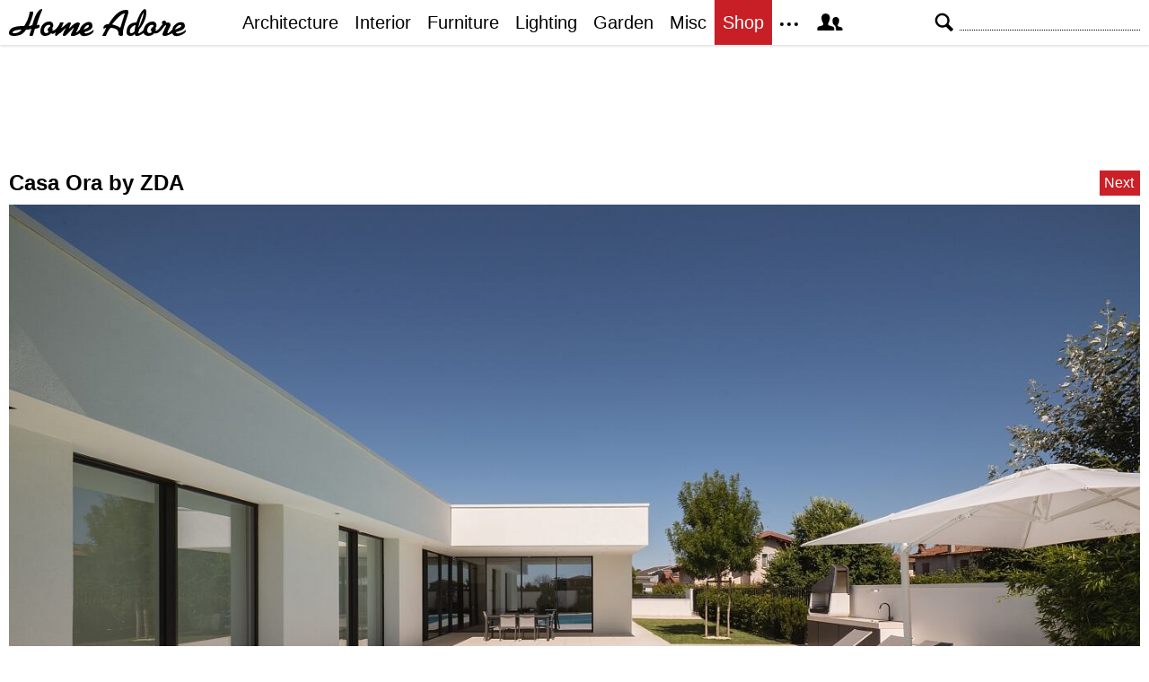

--- FILE ---
content_type: text/html; charset=UTF-8
request_url: https://homeadore.com/2020/07/14/casa-ora-by-zda/005-casa-ora-zda/
body_size: 10751
content:
<!DOCTYPE html>
<html lang="en">
    <head>
    	<meta charset="UTF-8">
	<meta name="viewport" content="width=device-width, height=device-height, initial-scale=1.0, minimum-scale=1.0">
	<meta http-equiv="Content-Type" content="text/html; charset=UTF-8" />
    	<title>005-casa-ora-zda | HomeAdore</title>

	<link rel="preconnect" href="https://s.homeadore.com">
        <link rel="preconnect" href="https://i.homeadore.com">

	<link rel="stylesheet" href="https://s.homeadore.com/css/style-20251015.min.css" as="style">

            	    	    	
        <script defer src="https://s.homeadore.com/js/jquery-3.6.1.min.js" type="text/javascript"></script>
	<script defer src="https://s.homeadore.com/js/4-8-2024.min.js?5" type="text/javascript"></script>

                        
    	<link rel="alternate" type="application/rss+xml" title="RSS 2.0" href="http://feeds.feedburner.com/homeadore">
        <link rel="shortcut icon" href="https://s.homeadore.com/i/favicon.svg" type="image/svg+xml">

    	<meta property="og:image" content="https://homeadore.com/wp-content/uploads/2020/07/005-casa-ora-zda.jpg"/>
    	
		
	<meta name="robots" content="max-image-preview:large" />
	<meta name="author" content="Mat Watts"/>
	<link rel="canonical" href="https://homeadore.com/2020/07/14/casa-ora-by-zda/005-casa-ora-zda/" />
	<meta name="generator" content="All in One SEO (AIOSEO) 4.9.2" />
		<meta property="og:locale" content="en_US" />
		<meta property="og:site_name" content="HomeAdore" />
		<meta property="og:type" content="article" />
		<meta property="og:title" content="005-casa-ora-zda | HomeAdore" />
		<meta property="og:url" content="https://homeadore.com/2020/07/14/casa-ora-by-zda/005-casa-ora-zda/" />
		<meta property="og:image" content="https://pbs.twimg.com/profile_images/574694780942180353/a9-g9eWP_400x400.png" />
		<meta property="og:image:secure_url" content="https://pbs.twimg.com/profile_images/574694780942180353/a9-g9eWP_400x400.png" />
		<meta property="article:published_time" content="2020-07-13T19:04:40+00:00" />
		<meta property="article:modified_time" content="2020-07-13T19:07:42+00:00" />
		<meta property="article:publisher" content="https://facebook.com/homeadore" />
		<meta name="twitter:card" content="summary" />
		<meta name="twitter:site" content="@homeadore" />
		<meta name="twitter:title" content="005-casa-ora-zda | HomeAdore" />
		<meta name="twitter:creator" content="@homeadore" />
		<meta name="twitter:image" content="https://pbs.twimg.com/profile_images/574694780942180353/a9-g9eWP_400x400.png" />
		<script type="application/ld+json" class="aioseo-schema">
			{"@context":"https:\/\/schema.org","@graph":[{"@type":"BreadcrumbList","@id":"https:\/\/homeadore.com\/2020\/07\/14\/casa-ora-by-zda\/005-casa-ora-zda\/#breadcrumblist","itemListElement":[{"@type":"ListItem","@id":"https:\/\/homeadore.com#listItem","position":1,"name":"Home","item":"https:\/\/homeadore.com","nextItem":{"@type":"ListItem","@id":"https:\/\/homeadore.com\/2020\/07\/14\/casa-ora-by-zda\/005-casa-ora-zda\/#listItem","name":"005-casa-ora-zda"}},{"@type":"ListItem","@id":"https:\/\/homeadore.com\/2020\/07\/14\/casa-ora-by-zda\/005-casa-ora-zda\/#listItem","position":2,"name":"005-casa-ora-zda","previousItem":{"@type":"ListItem","@id":"https:\/\/homeadore.com#listItem","name":"Home"}}]},{"@type":"ItemPage","@id":"https:\/\/homeadore.com\/2020\/07\/14\/casa-ora-by-zda\/005-casa-ora-zda\/#itempage","url":"https:\/\/homeadore.com\/2020\/07\/14\/casa-ora-by-zda\/005-casa-ora-zda\/","name":"005-casa-ora-zda | HomeAdore","inLanguage":"en-US","isPartOf":{"@id":"https:\/\/homeadore.com\/#website"},"breadcrumb":{"@id":"https:\/\/homeadore.com\/2020\/07\/14\/casa-ora-by-zda\/005-casa-ora-zda\/#breadcrumblist"},"author":{"@id":"https:\/\/homeadore.com\/author\/admin\/#author"},"creator":{"@id":"https:\/\/homeadore.com\/author\/admin\/#author"},"datePublished":"2020-07-13T19:04:40+00:00","dateModified":"2020-07-13T19:07:42+00:00"},{"@type":"Organization","@id":"https:\/\/homeadore.com\/#organization","name":"HomeAdore.com","description":"Architecture, Home Design, Decorating and Remodeling Ideas","url":"https:\/\/homeadore.com\/","logo":{"@type":"ImageObject","url":"https:\/\/homeadore.com\/wp-content\/uploads\/2020\/07\/005-casa-ora-zda.jpg","@id":"https:\/\/homeadore.com\/2020\/07\/14\/casa-ora-by-zda\/005-casa-ora-zda\/#organizationLogo"},"image":{"@id":"https:\/\/homeadore.com\/2020\/07\/14\/casa-ora-by-zda\/005-casa-ora-zda\/#organizationLogo"},"sameAs":["https:\/\/twitter.com\/homeadore","https:\/\/instagram.com\/homeadore","https:\/\/pinterest.com\/homeadore"]},{"@type":"Person","@id":"https:\/\/homeadore.com\/author\/admin\/#author","url":"https:\/\/homeadore.com\/author\/admin\/","name":"Mat Watts","image":{"@type":"ImageObject","@id":"https:\/\/homeadore.com\/2020\/07\/14\/casa-ora-by-zda\/005-casa-ora-zda\/#authorImage","url":"https:\/\/secure.gravatar.com\/avatar\/e1507b2e6f3fcf36ce56753db8b51447e45d4a4adbf93ba8a54c41aad9364986?s=96&d=mm&r=g","width":96,"height":96,"caption":"Mat Watts"}},{"@type":"WebSite","@id":"https:\/\/homeadore.com\/#website","url":"https:\/\/homeadore.com\/","name":"HomeAdore","description":"Architecture, Home Design, Decorating and Remodeling Ideas","inLanguage":"en-US","publisher":{"@id":"https:\/\/homeadore.com\/#organization"}}]}
		</script>
		

<link rel="alternate" title="oEmbed (JSON)" type="application/json+oembed" href="https://homeadore.com/wp-json/oembed/1.0/embed?url=https%3A%2F%2Fhomeadore.com%2F2020%2F07%2F14%2Fcasa-ora-by-zda%2F005-casa-ora-zda%2F" />
<link rel="alternate" title="oEmbed (XML)" type="text/xml+oembed" href="https://homeadore.com/wp-json/oembed/1.0/embed?url=https%3A%2F%2Fhomeadore.com%2F2020%2F07%2F14%2Fcasa-ora-by-zda%2F005-casa-ora-zda%2F&#038;format=xml" />
<style id='wp-img-auto-sizes-contain-inline-css' type='text/css'>
img:is([sizes=auto i],[sizes^="auto," i]){contain-intrinsic-size:3000px 1500px}
/*# sourceURL=wp-img-auto-sizes-contain-inline-css */
</style>
<style id='wp-emoji-styles-inline-css' type='text/css'>

	img.wp-smiley, img.emoji {
		display: inline !important;
		border: none !important;
		box-shadow: none !important;
		height: 1em !important;
		width: 1em !important;
		margin: 0 0.07em !important;
		vertical-align: -0.1em !important;
		background: none !important;
		padding: 0 !important;
	}
/*# sourceURL=wp-emoji-styles-inline-css */
</style>
<link rel="https://api.w.org/" href="https://homeadore.com/wp-json/" /><link rel="alternate" title="JSON" type="application/json" href="https://homeadore.com/wp-json/wp/v2/media/204678" /><link rel='shortlink' href='https://homeadore.com/?p=204678' />
<script type="text/javascript">var ajax_url = "https://homeadore.com/wp-admin/admin-ajax.php";</script>
<script async crossorigin="anonymous" src="https://pagead2.googlesyndication.com/pagead/js/adsbygoogle.js?client=ca-pub-1022153874214545"></script>
<script async src="https://s.homeadore.com/js/lazyhtml.min.js"></script>

<script type="text/javascript">

  window.onload = () => {
    const handlePushNotifications = () => {
      if (document.cookie.includes('FCCDCF=')) {
        initializePushNotifications().then(() => {
          const subscribeButton = document.getElementById("subscribe-button");
          if (subscribeButton && typeof sb !== 'undefined') {
            subscribeButton.addEventListener("click", handleSubscriptionAction);
          }
        });
      } else {
        setTimeout(handlePushNotifications, 1000);
      }
    };

    setTimeout(handlePushNotifications, 1000);
  };

</script>

    </head>

    <body>
    <svg style="display: none;">
	<defs>
		<path id="shape-logo" d="M31 18c1,0 2,-1 3,0 0,1 0,2 0,2 0,1 -3,2 -5,2 -1,2 -2,8 -3,8 -5,0 -3,0 -1,-8 -2,1 -4,1 -6,1 -3,5 -7,7 -14,7 -3,0 -5,-1 -5,-3 0,-8 12,-8 17, -8 3,-5 5,-9 6,-15 0,0 0,-1 0,-1 4,0 4,-1 4,2 -1,4 -3,10 -5,14 1,0 4,-1 4,-1 1,-4 5,-18 11,-18 1,0 -4,9 -6,18zm16 9c-2,2 -4,3 -7,3 -3,0 -5, -2 -5,-5 0,-6 4,-11 10,-11 4,0 5,4 4,6 0,0 0,0 -1,1 1,1 1,2 0,3 1,0 1,0 1,0 3,0 7,-6 8,-9l4 0c-1,2 -2,5 -3,6l0 0c2,0 7,-6 9,-6 1,0 2,0 2,1 0, 1 -2,4 -2,6 2,-2 6,-7 10,-7 1,0 2,1 2,1 0,2 -4,9 -4,10 0,1 4,-3 4,-3 1,-7 14,-13 14,-4 0,5 -8,6 -9,7 0,3 8,0 10,-3 3,5 -14,11 -15,4 0,0 -3,2 -4, 2 -1,1 -3,1 -4,1 -1,0 -2,0 -2,-1 0,-2 4,-8 3,-8 0,0 -6,6 -7,7 -1,1 -2,2 -3,2 -1,0 -2,0 -2,-1 0,-2 4,-9 4,-8 -1,0 -6,5 -7,6 -1,0 -4,3 -4,3 -3,0 -1, -3 -1,-4l0 0c0,0 -3,3 -5,1zm61 -6c-1,0 -2,1 -2,1 -2,0 0,-4 1,-4 1,-1 2,-1 4,-1 3,-5 10,-16 19,-16 2,0 3,0 3,3 -1,5 -6,17 -6,22 0,1 0,1 0,2 0,1 0, 2 -2,2 -4,0 -3,-3 -3,-3 0,-5 -6,-6 -9,-6 -3,4 -4,6 -5,9l-4 0c0,0 0,0 0,0 0,-1 4,-7 4,-9zm55 0c1,1 1,2 0,3 2,2 7,-6 8,-7 -1,-1 -1,-4 2,-4 1,0 2,1 2, 1 0,2 1,1 2,1 2,0 3,1 3,3 0,2 -5,9 -3,9 1,0 4,-3 5,-4 1,-8 14,-12 14,-4 0,5 -9,6 -10,7 0,3 9,0 11,-3 2,5 -14,11 -15,4 -2,1 -6,3 -8,3 -2,0 -3,0 -3, -2 0,-1 4,-9 4,-9 0,-1 0,-1 0,-1 -1,0 -1,1 -2,1 -1,2 -7,10 -11,8 -2,2 -4,3 -7,3 -2,0 -4,-1 -5,-3 -1,0 -4,3 -7,3 -2,0 -2,0 -3,-2 -2,2 -3,2 -5,2 -3, 0 -4,-2 -4,-4 0,-7 4,-11 11,-11 1,-3 3,-8 5,-11 2,-3 6,-7 6,0 0,7 -4,14 -8,19 0,1 -1,3 -1,3 0,1 0,1 1,1 0,0 4,-2 5,-4 1,-5 5,-9 10,-9 4,0 5,4 4, 6 0,0 0,0 -1,1zm-149 2c-3,0 -10,1 -10,3 0,1 1,1 2,1 3,0 6,-1 8,-4zm30 3c0,-1 -1,-2 -1,-3 0,-2 3,-3 3,-4 0,-3 -7,-1 -7,5 0,4 4,3 5,2zm39 -3c2,-1 6, -2 6,-4 0,-3 -4,0 -6,4zm41 -2l5 -16c0,0 0,0 0,0 -5,0 -14,12 -14,12 1,1 5,1 9,4zm20 0c2,-3 6,-13 6,-17l0 0c-3,4 -5,12 -6,17zm-8 6c1,0 4,-1 4,-3 0, -2 1,-5 1,-6 0,0 -2,0 -4,2 -3,3 -3,7 -1,7zm23 -1c0,-1 -1,-2 -1,-3 0,-2 3,-3 3,-4 0,-3 -7,-1 -7,5 0,4 4,3 5,2zm26 -3c2,-1 6,-2 7,-4 0,-3 -6,0 -7,4z"/>
		<path id="shape-search" d="M28.072 24.749l-6.046-6.046c0.912-1.499 1.437-3.256 1.437-5.139 0-5.466-4.738-10.203-10.205-10.203-5.466 0-9.898 4.432-9.898 9.898 0 5.467 4.736 10.205 10.203 10.205 1.818 0 3.52-0.493 4.984-1.349l6.078 6.080c0.597 0.595 1.56 0.595 2.154 0l1.509-1.507c0.594-0.595 0.378-1.344-0.216-1.938zM6.406 13.258c0-3.784 3.067-6.853 6.851-6.853 3.786 0 7.158 3.373 7.158 7.158s-3.067 6.853-6.853 6.853-7.157-3.373-7.157-7.158z"/>
		<path id="shape-facebook" d="M204.067,184.692h-43.144v70.426h43.144V462h82.965V254.238h57.882l6.162-69.546h-64.044 c0,0,0-25.97,0-39.615c0-16.398,3.302-22.89,19.147-22.89c12.766,0,44.896,0,44.896,0V50c0,0-47.326,0-57.441,0 c-61.734,0-89.567,27.179-89.567,79.231C204.067,174.566,204.067,184.692,204.067,184.692z"/>
		<path id="shape-twitter" d="M462,128.223c-15.158,6.724-31.449,11.269-48.547,13.31c17.449-10.461,30.854-27.025,37.164-46.764 c-16.333,9.687-34.422,16.721-53.676,20.511c-15.418-16.428-37.386-26.691-61.698-26.691c-54.56,0-94.668,50.916-82.337,103.787 c-70.25-3.524-132.534-37.177-174.223-88.314c-22.142,37.983-11.485,87.691,26.158,112.85c-13.854-0.438-26.891-4.241-38.285-10.574 c-0.917,39.162,27.146,75.781,67.795,83.949c-11.896,3.237-24.926,3.978-38.17,1.447c10.754,33.58,41.972,58.018,78.96,58.699 C139.604,378.282,94.846,390.721,50,385.436c37.406,23.982,81.837,37.977,129.571,37.977c156.932,0,245.595-132.551,240.251-251.435 C436.339,160.061,450.668,145.174,462,128.223z"/>
		<path id="shape-pinterest" d="M265.653,50C153.22,50,96.526,130.612,96.526,197.833c0,40.702,15.411,76.914,48.462,90.41 c5.418,2.215,10.275,0.077,11.846-5.924c1.093-4.153,3.681-14.631,4.835-18.991c1.584-5.936,0.97-8.018-3.403-13.191 c-9.53-11.242-15.621-25.795-15.621-46.408c0-59.806,44.746-113.343,116.515-113.343c63.549,0,98.465,38.831,98.465,90.69 c0,68.234-30.198,125.824-75.026,125.824c-24.759,0-43.29-20.475-37.351-45.585c7.115-29.981,20.894-62.334,20.894-83.975 c0-19.37-10.398-35.527-31.918-35.527c-25.308,0-45.639,26.182-45.639,61.254c0,22.337,7.549,37.446,7.549,37.446 s-25.898,109.737-30.439,128.954c-9.043,38.273-1.361,85.193-0.708,89.931c0.38,2.809,3.989,3.476,5.621,1.354 c2.335-3.047,32.479-40.26,42.726-77.441c2.9-10.528,16.648-65.049,16.648-65.049c8.221,15.683,32.251,29.497,57.805,29.497 c76.075,0,127.688-69.354,127.688-162.187C415.474,115.374,356.018,50,265.653,50z"/>
		<path id="shape-instagram" d="M414.474,224.292h-35.869 c2.613,10.145,4.156,20.744,4.156,31.699c0,70.023-56.752,126.773-126.761,126.773s-126.763-56.75-126.763-126.773 c0-10.955,1.549-21.555,4.162-31.699H97.53V398.61c0,8.742,7.096,15.832,15.86,15.832h285.219c8.766,0,15.864-7.09,15.864-15.832 V224.292z M414.474,113.378c0-8.75-7.099-15.846-15.864-15.846h-47.526c-8.756,0-15.846,7.096-15.846,15.846v47.545 c0,8.744,7.09,15.846,15.846,15.846h47.526c8.766,0,15.864-7.102,15.864-15.846V113.378z M256,176.769 c-43.763,0-79.233,35.463-79.233,79.223c0,43.756,35.471,79.24,79.233,79.24c43.759,0,79.237-35.484,79.237-79.24 C335.237,212.231,299.759,176.769,256,176.769 M414.474,461.999H97.53c-26.246,0-47.53-21.289-47.53-47.557V97.532 c0-26.254,21.284-47.531,47.53-47.531h316.943c26.25,0,47.526,21.277,47.526,47.531v316.91 C462,440.71,440.724,461.999,414.474,461.999"/>
		<path id="shape-rss" d="M161.757,406.249c0,30.791-24.96,55.751-55.75,55.751c-30.79,0-55.751-24.96-55.751-55.751	s24.961-55.75,55.751-55.75C136.796,350.499,161.757,375.458,161.757,406.249z M50.256,190.424v82.593 C153.994,274.083,238.172,358.261,239.238,462h82.593C320.764,312.48,199.774,191.491,50.256,190.424z M50.256,132.602 c87.695,0.381,170.084,34.695,232.135,96.747c62.175,62.173,96.506,144.764,96.754,232.651h82.6 C461.228,234.858,277.333,50.794,50.256,50V132.602z"/>
		<path id="shape-member" d="M461.957,393.573H355.559c-0.005-115.799-57.887-60.76-57.887-162.232c0-36.629,23.98-56.51,54.772-56.51  c45.495,0,77.158,43.439,34.075,124.666c-14.153,26.684,15.072,33.025,46.469,40.268  C464.372,347.003,461.957,363.55,461.957,393.573z M289.119,325.89c-39.492-9.109-76.254-17.086-58.45-50.652  c54.192-102.17,14.364-156.811-42.862-156.811c-58.354,0-97.202,56.736-42.861,156.811c18.337,33.771-19.809,41.738-58.452,50.652  c-39.476,9.105-36.439,29.918-36.439,67.684h275.505C325.559,355.808,328.596,334.995,289.119,325.89z" />
		<path id="shape-envelope" d="M256.017,273.436L50.847,103.407h410.904L256.017,273.436z M255.983,328.898L50,158.244v250.349h412 V158.653L255.983,328.898z"/>
		<polygon id="shape-plus" points="462,209.528 302.471,209.528 302.471,50 209.529,50 209.529,209.528 50,209.528 50,302.47 209.529,302.47 209.529,462 302.471,462 302.471,302.47 462,302.47 "/>
		<path id="shape-stumbleupon" d="M277.803,216.512l27.146,15.116l42.961-14.528v-29.116c0-50.208-41.99-89.303-91.91-89.303 c-49.738,0-91.911,36.552-91.911,88.759c0,52.208,0,133.029,0,133.029c0,12.041-9.762,21.803-21.803,21.803 c-12.041,0-21.803-9.762-21.803-21.803v-56.375H50c0,0,0,56.463,0,57.127c0,50.865,41.233,92.099,92.099,92.099 c50.419,0,91.388-40.528,92.099-90.777V191.155c0-12.041,9.762-21.803,21.803-21.803s21.803,9.762,21.803,21.803V216.512z M391.517,264.094v59.007c0,12.041-9.763,21.803-21.803,21.803c-12.041,0-21.804-9.762-21.804-21.803v-57.885l-42.961,14.528 l-27.146-15.115v57.408c0.44,50.484,41.509,91.282,92.099,91.282c50.866,0,92.099-41.233,92.099-92.099c0-0.664,0-57.127,0-57.127 H391.517z"/>	</defs>
    </svg>
    
	<header>

		<section id="menu">

 			<section id="search" role="search">

        				<button type="button" id="search_toggle" aria-label="Search">
          					<svg viewBox="0 0 30 30" id="shape_search">
							<use xlink:href="#shape-search"></use>
						</svg>
					</button>   				

					<div>
						<form action="/">
							<span class="screen-reader" id="search_label">Search</span>
        						<input id="q" type="text" name="s" value="" autocomplete="off" aria-labelledby="search_label" />
        						<input type="submit" value="Search" class="screen-reader" />
						</form>
					</div>

  			</section>
		
			<button type="button" id="nav_toggle" aria-label="Menu">
				<span class="bar"></span>
				<span class="bar"></span>
				<span class="bar"></span>
			</button>		

			<a href="/" id="logo" aria-label="Home Page">
				<svg viewBox="0 0 197 31">
					<title>HomeAdore</title>
					<use xlink:href="#shape-logo"></use>
				</svg>
			</a>

			<nav id="nav_top">
				<ul>
					<li><a href="/category/architecture/" aria-label="Category - Architecture">Architecture</a>
						<ul>
							<li><a href="/tag/modern-house/" aria-label="Modern architecture">Modern Houses</a></li>
							<li><a href="/tag/contemporary-house/" aria-label="Contemporary architecture">Contemporary Houses</a></li>
							<li><a href="/tag/midcentury-house/" aria-label="Midcentury architecture">Midcentury Houses</a></li>
							<li><a href="/tag/traditional-house/" aria-label="Traditional architecture">Traditional Houses</a></li>
							<li><a href="/tag/farmhouse/" aria-label="Tag - Farmhouse">Farmhouses</a></li>
							<li><a href="/tag/barn-house/" aria-label="Tag - Barn House">Barn Houses</a></li>
							<li><a href="/tag/beach-house/" aria-label="Tag - Beach House">Beach Houses</a></li>
							<li><a href="/tag/cottage/" aria-label="Tag - Cottage">Cottages</a></li>
							<li><a href="/tag/chalet/" aria-label="Tag - Chalet">Chalets</a></li>
						</ul>
					</li>
					<li><a href="/category/interior/" aria-label="Category - Interiors">Interior</a>
						<ul>
							<li><a href="/tag/modern-interior-design/" aria-label="Modern interiors">Modern</a></li>
							<li><a href="/tag/contemporary-interior-design/" aria-label="Contemporary interiors">Contemporary</a></li>
							<li><a href="/tag/industrial-interior-design/" aria-label="Industrial interiors">Industrial</a></li>
							<li><a href="/tag/eclectic-interior-design/" aria-label="Eclectic interiors">Eclectic</a></li>
							<li><a href="/tag/midcentury-interior-design/" aria-label="Midcentury interiors">Midcentury</a></li>
							<li><a href="/tag/traditional-interior-design/" aria-label="Traditional interiors">Traditional</a></li>
							<li><a href="/tag/farmhouse-interior-design/" aria-label="Farm interiors">Farmhouse</a></li>
							<li><a href="/tag/rustic-interior-design/" aria-label="Rustic interiors">Rustic</a></li>
							<li><a href="/tag/beach-style-interior-design/" aria-label="Beach style interiors">Beach Style</a></li>
							<li><a href="/tag/mediterranean-interior-design/" aria-label="Mediterranean interiors">Mediterranean</a></li>
							<li><a href="/tag/asian-interior-design/" aria-label="Asian interiors">Asian</a></li>
						</ul>
					</li>
					<li><a href="/category/furniture/" aria-label="Furniture design">Furniture</a></li>
					<li><a href="/category/lighting/" aria-label="Lighting design">Lighting</a></li>
					<li><a href="/category/garden-design/" aria-label="Gardens and landscape design">Garden</a></li>
					<li><a href="/category/misc/" aria-label="Miscellaneous">Misc</a></li>
					<li><a href="//shop.homeadore.com/" target="_blank" style="background:#c81f26;color:#fff" rel="noopener" aria-label="Shop Interior Decor">Shop</a></li>
					<li id="more_button"><span>
						<svg height="7" width="20" fill="#000000">
  							<circle cx="2" cy="2" r="2" />
							<circle cx="10" cy="2" r="2" />
							<circle cx="18" cy="2" r="2" />
						</svg>
					</span>
						<ul>
							<li><a href="/upload/" aria-label="Submit your project">Submit Works</a></li>
							<li><a href="/contact/" aria-label="Get in touch with us">Contact</a></li>
						</ul>
					</li>
					<li id="member_button">
						<span>
							<svg viewBox="0 0 512 512">
								<title>Member Area</title>
								<use xlink:href="#shape-member"></use>
							</svg>
						</span>
						<a href="javascript:" class="signin" aria-label="Log in">Sign in</a>
						<ul>
							<li><a href="https://homeadore.com/collections/" aria-label="Your collections">Collections</a></li>
							<li><a href="https://homeadore.com/settings/" aria-label="Your settings">Settings</a></li>
							<li><a href="https://homeadore.com/wp-login.php?action=logout&amp;redirect_to=https%3A%2F%2Fhomeadore.com&amp;_wpnonce=1300ce5ff3" aria-label="Log out">Sign out</a></li>
						</ul>
					<li>
				</ul>
			</nav>

		</section>

	</header>
	
	<div class="wrapper" data-xthreshold="250">

		<div class="shot">

				


<div style="text-align:center">

			<style>
                                .googlesw {
                                      display:none;
                                }


				@media all and (min-width: 1024px) {
					.googlesw {
						display:block;
						min-height:90px;
						margin:20px 0;
					}
				}
				
			</style>

                <div class="lazyhtml googlesw" data-lazyhtml>
                <script type="text/lazyhtml">
                <!--
                <ins class="adsbygoogle googlesw" data-ad-client="ca-pub-1022153874214545" data-ad-slot="8234096085" data-ad-format="horizontal" data-full-width-responsive="true"></ins>
                <script type="text/javascript" data-cookiescript="accepted" data-cookiecategory="targeting">(adsbygoogle = window.adsbygoogle || []).push({});</script>
                -->
                </script>
                </div>
                </div>
			<div class="shotnavi">
				<div class="back">
					<a href="https://homeadore.com/2020/07/14/casa-ora-by-zda/">Casa Ora by ZDA</a>
				</div>

				<div class="navifast">
					<a href="https://homeadore.com/2020/07/14/casa-ora-by-zda/015-casa-ora-zda/" class="next">Next</a>				</div>
			</div>

			<figure>
				<a href="https://homeadore.com/2020/07/14/casa-ora-by-zda/015-casa-ora-zda/"><img src="https://i.homeadore.com/wp-content/uploads/2020/07/005-casa-ora-zda.jpg" width="1390" height="927" alt="Casa Ora by ZDA" /></a>				<div>
					<a href="https://pinterest.com/pin/create/button/?url=https://homeadore.com/2020/07/14/casa-ora-by-zda/005-casa-ora-zda/&media=https://i.homeadore.com/wp-content/uploads/2020/07/005-casa-ora-zda.jpg&description=Casa Ora by ZDA" class="pic_pinterest" data-link="pinterest">						<span>
							<svg viewBox="0 0 512 512">
								<title>Pin on Pinterest</title>
									<use xlink:href="#shape-pinterest"></use>
							</svg>
						</span>
						<abbr>
							Pin
						</abbr>
					</a>

					<a href="javascript:;" class="pic_save" data-link="204678">
						<span>
							<svg viewBox="0 0 512 512">
								<title>Save Photo</title>
								<use xlink:href="#shape-plus"></use>
							</svg>
						</span>
						<abbr>
							Save
						</abbr>
					</a>

					<a href="javascript:;" class="pic_mail" data-link="mail">
						<span>
							<svg viewBox="0 0 512 512">
								<title>Email Photo</title>
									<use xlink:href="#shape-envelope"></use>
							</svg>
						</span>
						<abbr>
							Email
						</abbr>
					</a>
				</div>
			</figure>
			
			<div class="share">

							<a href="http://www.facebook.com/sharer/sharer.php?u=https://homeadore.com/2020/07/14/casa-ora-by-zda/" rel="noreferrer nofollow" class="pic_facebook" data-link="facebook">
									<span>
										<svg viewBox="0 0 512 512">
											<title>Share on Facebook</title>
											<use xlink:href="#shape-facebook"></use>
										</svg>
									</span>
									<abbr>
										Facebook
									</abbr>
							</a>

							<a href="https://twitter.com/intent/tweet?original_referer=https://homeadore.com&source=tweetbutton&text=005-casa-ora-zda&url=https://homeadore.com/2020/07/14/casa-ora-by-zda/&via=homeadore" rel="noreferrer nofollow" class="pic_twitter" data-link="twitter">
									<span>
										<svg viewBox="0 0 512 512">
											<title>Share on Twitter</title>
											<use xlink:href="#shape-twitter"></use>
										</svg>
									</span>
									<abbr>
										Twitter
									</abbr>
							</a>

							<a href="https://pinterest.com/pin/create/button/?url=https://homeadore.com/2020/07/14/casa-ora-by-zda/&media=https://homeadore.com/wp-content/uploads/2020/07/005-casa-ora-zda.jpg&description=005-casa-ora-zda" rel="noreferrer nofollow" class="pic_pinterest" data-link="pinterest">
									<span>
										<svg viewBox="0 0 512 512">
											<title>Share on Pinterest</title>
											<use xlink:href="#shape-pinterest"></use>
										</svg>
									</span>
									<abbr>
										Pinterest
									</abbr>
							</a>

							<a href="javascript:;" class="pic_mail" data-link="mail">
									<span>
										<svg viewBox="0 0 512 512">
											<title>Share with a Friend</title>
											<use xlink:href="#shape-envelope"></use>
										</svg>
									</span>
									<abbr>
										Email
									</abbr>
							</a>

							<div class="navifast">
								<a href="https://homeadore.com/2020/07/14/casa-ora-by-zda/015-casa-ora-zda/" class="next">Next</a>							</div>

						</div>
<div style="text-align:center;padding-top:20px">

			<style>
                                .googlesw {
                                      display:none;
                                }


				@media all and (min-width: 1024px) {
					.googlesw {
						display:block;
						min-height:90px;
						margin:20px 0;
					}
				}
				
			</style>

                <div class="lazyhtml googlesw" data-lazyhtml>
                <script type="text/lazyhtml">
                <!--
                <ins class="adsbygoogle googlesw" data-ad-client="ca-pub-1022153874214545" data-ad-slot="8234096085" data-ad-format="horizontal" data-full-width-responsive="true"></ins>
                <script type="text/javascript" data-cookiescript="accepted" data-cookiecategory="targeting">(adsbygoogle = window.adsbygoogle || []).push({});</script>
                -->
                </script>
                </div>
                </div>

			<h2>Recommended</h2>

			<ul class="gallery g2" style="content-visibility:auto"><li><div><picture><source data-srcset="//i.homeadore.com/wp-content/uploads/2026/01/013-aman-rosa-alpina-quiet-mountain-rooms-framed-by-the-dolomites-300x125.avif" type="image/avif"><source data-srcset="//i.homeadore.com/wp-content/uploads/2026/01/013-aman-rosa-alpina-quiet-mountain-rooms-framed-by-the-dolomites-300x125.webp" type="image/webp"><source data-srcset="//i.homeadore.com/wp-content/uploads/2026/01/013-aman-rosa-alpina-quiet-mountain-rooms-framed-by-the-dolomites-300x125.jpg" type="image/jpeg"><img loading="lazy" class="lazy" data-src="//i.homeadore.com/wp-content/uploads/2026/01/013-aman-rosa-alpina-quiet-mountain-rooms-framed-by-the-dolomites-300x125.jpg" width="300" height="125"  alt="Aman Rosa Alpina: Quiet Mountain Rooms Framed by the Dolomites" decoding="async" /></picture><a href="https://homeadore.com/2026/01/17/aman-rosa-alpina-quiet-mountain-rooms-framed-by-the-dolomites/" aria-label="Gallery"></a></div><a href="https://homeadore.com/2026/01/17/aman-rosa-alpina-quiet-mountain-rooms-framed-by-the-dolomites/" aria-label="Title">Aman Rosa Alpina: Quiet Mountain Rooms Framed by the Dolomites</a></li><li><div><picture><source data-srcset="//i.homeadore.com/wp-content/uploads/2026/01/001-casa-ppz-by-mauro-carta-300x125.avif" type="image/avif"><source data-srcset="//i.homeadore.com/wp-content/uploads/2026/01/001-casa-ppz-by-mauro-carta-300x125.webp" type="image/webp"><source data-srcset="//i.homeadore.com/wp-content/uploads/2026/01/001-casa-ppz-by-mauro-carta-300x125.jpg" type="image/jpeg"><img loading="lazy" class="lazy" data-src="//i.homeadore.com/wp-content/uploads/2026/01/001-casa-ppz-by-mauro-carta-300x125.jpg" width="300" height="125"  alt="Casa PPZ by Mauro Carta" decoding="async" /></picture><a href="https://homeadore.com/2026/01/17/casa-ppz-by-mauro-carta/" aria-label="Gallery"></a></div><a href="https://homeadore.com/2026/01/17/casa-ppz-by-mauro-carta/" aria-label="Title">Casa PPZ by Mauro Carta</a></li><li><div><picture><source data-srcset="//i.homeadore.com/wp-content/uploads/2026/01/001-ludica-balances-by-arch11-300x125.avif" type="image/avif"><source data-srcset="//i.homeadore.com/wp-content/uploads/2026/01/001-ludica-balances-by-arch11-300x125.webp" type="image/webp"><source data-srcset="//i.homeadore.com/wp-content/uploads/2026/01/001-ludica-balances-by-arch11-300x125.jpg" type="image/jpeg"><img loading="lazy" class="lazy" data-src="//i.homeadore.com/wp-content/uploads/2026/01/001-ludica-balances-by-arch11-300x125.jpg" width="300" height="125"  alt="Ludica Balances by Arch11" decoding="async" /></picture><a href="https://homeadore.com/2026/01/15/ludica-balances-by-arch11/" aria-label="Gallery"></a></div><a href="https://homeadore.com/2026/01/15/ludica-balances-by-arch11/" aria-label="Title">Ludica Balances by Arch11</a></li><li><div><picture><source data-srcset="//i.homeadore.com/wp-content/uploads/2026/01/001-airouse-by-ernesto-pereira-300x125.avif" type="image/avif"><source data-srcset="//i.homeadore.com/wp-content/uploads/2026/01/001-airouse-by-ernesto-pereira-300x125.webp" type="image/webp"><source data-srcset="//i.homeadore.com/wp-content/uploads/2026/01/001-airouse-by-ernesto-pereira-300x125.jpg" type="image/jpeg"><img loading="lazy" class="lazy" data-src="//i.homeadore.com/wp-content/uploads/2026/01/001-airouse-by-ernesto-pereira-300x125.jpg" width="300" height="125"  alt="AirOuse by Ernesto Pereira" decoding="async" /></picture><a href="https://homeadore.com/2026/01/14/airouse-by-ernesto-pereira/" aria-label="Gallery"></a></div><a href="https://homeadore.com/2026/01/14/airouse-by-ernesto-pereira/" aria-label="Title">AirOuse by Ernesto Pereira</a></li><li><div><picture><source data-srcset="//i.homeadore.com/wp-content/uploads/2026/01/005-steinach-10-reframes-attic-living-with-color-rich-belle-epoque-details-300x125.avif" type="image/avif"><source data-srcset="//i.homeadore.com/wp-content/uploads/2026/01/005-steinach-10-reframes-attic-living-with-color-rich-belle-epoque-details-300x125.webp" type="image/webp"><source data-srcset="//i.homeadore.com/wp-content/uploads/2026/01/005-steinach-10-reframes-attic-living-with-color-rich-belle-epoque-details-300x125.jpg" type="image/jpeg"><img loading="lazy" class="lazy" data-src="//i.homeadore.com/wp-content/uploads/2026/01/005-steinach-10-reframes-attic-living-with-color-rich-belle-epoque-details-300x125.jpg" width="300" height="125"  alt="Steinach 10 Reframes Attic Living With Color-Rich Belle Époque Details" decoding="async" /></picture><a href="https://homeadore.com/2026/01/13/steinach-10-reframes-attic-living-with-color-rich-belle-epoque-details/" aria-label="Gallery"></a></div><a href="https://homeadore.com/2026/01/13/steinach-10-reframes-attic-living-with-color-rich-belle-epoque-details/" aria-label="Title">Steinach 10 Reframes Attic Living With Color-Rich Belle Époque Details</a></li><li><div><picture><source data-srcset="//i.homeadore.com/wp-content/uploads/2026/01/001-nimbo-light-filled-genoa-apartment-woven-with-historic-detail-charm-300x125.avif" type="image/avif"><source data-srcset="//i.homeadore.com/wp-content/uploads/2026/01/001-nimbo-light-filled-genoa-apartment-woven-with-historic-detail-charm-300x125.webp" type="image/webp"><source data-srcset="//i.homeadore.com/wp-content/uploads/2026/01/001-nimbo-light-filled-genoa-apartment-woven-with-historic-detail-charm-300x125.jpg" type="image/jpeg"><img loading="lazy" class="lazy" data-src="//i.homeadore.com/wp-content/uploads/2026/01/001-nimbo-light-filled-genoa-apartment-woven-with-historic-detail-charm-300x125.jpg" width="300" height="125"  alt="Nimbo: Light-Filled Genoa Apartment Woven with Historic Detail Charm" decoding="async" /></picture><a href="https://homeadore.com/2026/01/13/nimbo-light-filled-genoa-apartment-woven-with-historic-detail-charm/" aria-label="Gallery"></a></div><a href="https://homeadore.com/2026/01/13/nimbo-light-filled-genoa-apartment-woven-with-historic-detail-charm/" aria-label="Title">Nimbo: Light-Filled Genoa Apartment Woven with Historic Detail Charm</a></li><li><div><picture><source data-srcset="//i.homeadore.com/wp-content/uploads/2026/01/001-nhong-bua-house-by-make-it-pop-300x125.avif" type="image/avif"><source data-srcset="//i.homeadore.com/wp-content/uploads/2026/01/001-nhong-bua-house-by-make-it-pop-300x125.webp" type="image/webp"><source data-srcset="//i.homeadore.com/wp-content/uploads/2026/01/001-nhong-bua-house-by-make-it-pop-300x125.jpg" type="image/jpeg"><img loading="lazy" class="lazy" data-src="//i.homeadore.com/wp-content/uploads/2026/01/001-nhong-bua-house-by-make-it-pop-300x125.jpg" width="300" height="125"  alt="Nhong Bua House by Make It Pop" decoding="async" /></picture><a href="https://homeadore.com/2026/01/13/nhong-bua-house-by-make-it-pop/" aria-label="Gallery"></a></div><a href="https://homeadore.com/2026/01/13/nhong-bua-house-by-make-it-pop/" aria-label="Title">Nhong Bua House by Make It Pop</a></li><li><div><picture><source data-srcset="//i.homeadore.com/wp-content/uploads/2026/01/001-casa-in-via-buonarroti-historic-apartment-reframed-in-central-rome-300x125.avif" type="image/avif"><source data-srcset="//i.homeadore.com/wp-content/uploads/2026/01/001-casa-in-via-buonarroti-historic-apartment-reframed-in-central-rome-300x125.webp" type="image/webp"><source data-srcset="//i.homeadore.com/wp-content/uploads/2026/01/001-casa-in-via-buonarroti-historic-apartment-reframed-in-central-rome-300x125.jpg" type="image/jpeg"><img loading="lazy" class="lazy" data-src="//i.homeadore.com/wp-content/uploads/2026/01/001-casa-in-via-buonarroti-historic-apartment-reframed-in-central-rome-300x125.jpg" width="300" height="125"  alt="Casa in Via Buonarroti: Historic Apartment Reframed in Central Rome" decoding="async" /></picture><a href="https://homeadore.com/2026/01/13/casa-in-via-buonarroti-historic-apartment-reframed-in-central-rome/" aria-label="Gallery"></a></div><a href="https://homeadore.com/2026/01/13/casa-in-via-buonarroti-historic-apartment-reframed-in-central-rome/" aria-label="Title">Casa in Via Buonarroti: Historic Apartment Reframed in Central Rome</a></li><li><div><picture><source data-srcset="//i.homeadore.com/wp-content/uploads/2026/01/001-casa-verticale-by-la-leta-architettura-300x125.avif" type="image/avif"><source data-srcset="//i.homeadore.com/wp-content/uploads/2026/01/001-casa-verticale-by-la-leta-architettura-300x125.webp" type="image/webp"><source data-srcset="//i.homeadore.com/wp-content/uploads/2026/01/001-casa-verticale-by-la-leta-architettura-300x125.jpg" type="image/jpeg"><img loading="lazy" class="lazy" data-src="//i.homeadore.com/wp-content/uploads/2026/01/001-casa-verticale-by-la-leta-architettura-300x125.jpg" width="300" height="125"  alt="Casa Verticale by La Leta Architettura" decoding="async" /></picture><a href="https://homeadore.com/2026/01/12/casa-verticale-by-la-leta-architettura/" aria-label="Gallery"></a></div><a href="https://homeadore.com/2026/01/12/casa-verticale-by-la-leta-architettura/" aria-label="Title">Casa Verticale by La Leta Architettura</a></li><li><div><picture><source data-srcset="//i.homeadore.com/wp-content/uploads/2026/01/001-casa-errante-reveals-a-warm-palette-for-contemporary-roman-living-300x125.avif" type="image/avif"><source data-srcset="//i.homeadore.com/wp-content/uploads/2026/01/001-casa-errante-reveals-a-warm-palette-for-contemporary-roman-living-300x125.webp" type="image/webp"><source data-srcset="//i.homeadore.com/wp-content/uploads/2026/01/001-casa-errante-reveals-a-warm-palette-for-contemporary-roman-living-300x125.jpg" type="image/jpeg"><img loading="lazy" class="lazy" data-src="//i.homeadore.com/wp-content/uploads/2026/01/001-casa-errante-reveals-a-warm-palette-for-contemporary-roman-living-300x125.jpg" width="300" height="125"  alt="Casa Errante Reveals a Warm Palette for Contemporary Roman Living" decoding="async" /></picture><a href="https://homeadore.com/2026/01/12/casa-errante-reveals-a-warm-palette-for-contemporary-roman-living/" aria-label="Gallery"></a></div><a href="https://homeadore.com/2026/01/12/casa-errante-reveals-a-warm-palette-for-contemporary-roman-living/" aria-label="Title">Casa Errante Reveals a Warm Palette for Contemporary Roman Living</a></li></ul>			
			<div class="split">
				<div class="col1">
					
				</div>
			</div>
			
						
		</div>
			
	</div>
    
	<footer style="content-visibility:auto">

		<section id="footer_up">
			<div class="wrapper">

				<ul>
					<li><a href="/" aria-label="Home Page">Home</a></li>
					<li><a href="/upload/" aria-label="Upload your project">Submit Works</a></li>
					<li><a href="javascript:" class="register" aria-label="Register on our website">Register</a></li>
					<li><a href="javascript:" class="signin" aria-label="Log in to create collections and share">Login</a></li>
				</ul>

				<ul>
					<li><a href="/about/" aria-label="About HomeAdore">About</a></li>
					<li><a href="/privacy-policy/" aria-label="Our privacy policy">Privacy</a></li>
					<li><a href="/terms-of-use/" aria-label="Our terms of use">Terms of Use</a></li>
					<li><a href="/contact/" aria-label="Get in touch with us">Contact</a></li>
				</ul>

			</div>
		</section>

		<section id="footer_down">
			Copyright HomeAdore.com 2012-2026 - All Rights Reserved
		</section>

	</footer>

        <div id="notification" class="pn">
            <h2>Get the latest updates from HomeAdore</h2>
            <p>Click on Allow to get notifications</p>
            <div class="pnb">
                <button class="btn-later" onclick="laterNotification(7)">
                    Later
                </button>
                <button class="btn-allow" onclick="allowNotifications()">
                    Allow
                </button>
            </div>
        </div>

        <div id="popup" class="popup2">
            <div id="popup-content"></div>
            <button onclick="closePopup()">Dismiss</button>
        </div>

        <div id="fb-root"></div>

<script>
    window.lazyLoadOptions = {
        elements_selector: ".lazy"
    };
    window.addEventListener(
        "LazyLoad::Initialized",
        function(event) {
            window.lazyLoadInstance = event.detail.instance;
        },
        false
    );
</script>

<script src="https://s.homeadore.com/js/lazyload.min.js"></script>

<script type="speculationrules">
{"prefetch":[{"source":"document","where":{"and":[{"href_matches":"/*"},{"not":{"href_matches":["/wp-*.php","/wp-admin/*","/wp-content/uploads/*","/wp-content/*","/wp-content/plugins/*","/wp-content/themes/homeadore/*","/*\\?(.+)"]}},{"not":{"selector_matches":"a[rel~=\"nofollow\"]"}},{"not":{"selector_matches":".no-prefetch, .no-prefetch a"}}]},"eagerness":"conservative"}]}
</script>
<script type="module"  src="https://homeadore.com/wp-content/plugins/all-in-one-seo-pack/dist/Lite/assets/table-of-contents.95d0dfce.js?ver=4.9.2" id="aioseo/js/src/vue/standalone/blocks/table-of-contents/frontend.js-js"></script>
<script type="text/javascript" id="newsletter-js-extra">
/* <![CDATA[ */
var newsletter_data = {"action_url":"https://homeadore.com/wp-admin/admin-ajax.php"};
//# sourceURL=newsletter-js-extra
/* ]]> */
</script>
<script type="text/javascript" src="https://homeadore.com/wp-content/plugins/newsletter/main.js?ver=9.1.0" id="newsletter-js"></script>
<script id="wp-emoji-settings" type="application/json">
{"baseUrl":"https://s.w.org/images/core/emoji/17.0.2/72x72/","ext":".png","svgUrl":"https://s.w.org/images/core/emoji/17.0.2/svg/","svgExt":".svg","source":{"concatemoji":"https://homeadore.com/wp-includes/js/wp-emoji-release.min.js?ver=b685fca050042e4145207c31ccf055dd"}}
</script>
<script type="module">
/* <![CDATA[ */
/*! This file is auto-generated */
const a=JSON.parse(document.getElementById("wp-emoji-settings").textContent),o=(window._wpemojiSettings=a,"wpEmojiSettingsSupports"),s=["flag","emoji"];function i(e){try{var t={supportTests:e,timestamp:(new Date).valueOf()};sessionStorage.setItem(o,JSON.stringify(t))}catch(e){}}function c(e,t,n){e.clearRect(0,0,e.canvas.width,e.canvas.height),e.fillText(t,0,0);t=new Uint32Array(e.getImageData(0,0,e.canvas.width,e.canvas.height).data);e.clearRect(0,0,e.canvas.width,e.canvas.height),e.fillText(n,0,0);const a=new Uint32Array(e.getImageData(0,0,e.canvas.width,e.canvas.height).data);return t.every((e,t)=>e===a[t])}function p(e,t){e.clearRect(0,0,e.canvas.width,e.canvas.height),e.fillText(t,0,0);var n=e.getImageData(16,16,1,1);for(let e=0;e<n.data.length;e++)if(0!==n.data[e])return!1;return!0}function u(e,t,n,a){switch(t){case"flag":return n(e,"\ud83c\udff3\ufe0f\u200d\u26a7\ufe0f","\ud83c\udff3\ufe0f\u200b\u26a7\ufe0f")?!1:!n(e,"\ud83c\udde8\ud83c\uddf6","\ud83c\udde8\u200b\ud83c\uddf6")&&!n(e,"\ud83c\udff4\udb40\udc67\udb40\udc62\udb40\udc65\udb40\udc6e\udb40\udc67\udb40\udc7f","\ud83c\udff4\u200b\udb40\udc67\u200b\udb40\udc62\u200b\udb40\udc65\u200b\udb40\udc6e\u200b\udb40\udc67\u200b\udb40\udc7f");case"emoji":return!a(e,"\ud83e\u1fac8")}return!1}function f(e,t,n,a){let r;const o=(r="undefined"!=typeof WorkerGlobalScope&&self instanceof WorkerGlobalScope?new OffscreenCanvas(300,150):document.createElement("canvas")).getContext("2d",{willReadFrequently:!0}),s=(o.textBaseline="top",o.font="600 32px Arial",{});return e.forEach(e=>{s[e]=t(o,e,n,a)}),s}function r(e){var t=document.createElement("script");t.src=e,t.defer=!0,document.head.appendChild(t)}a.supports={everything:!0,everythingExceptFlag:!0},new Promise(t=>{let n=function(){try{var e=JSON.parse(sessionStorage.getItem(o));if("object"==typeof e&&"number"==typeof e.timestamp&&(new Date).valueOf()<e.timestamp+604800&&"object"==typeof e.supportTests)return e.supportTests}catch(e){}return null}();if(!n){if("undefined"!=typeof Worker&&"undefined"!=typeof OffscreenCanvas&&"undefined"!=typeof URL&&URL.createObjectURL&&"undefined"!=typeof Blob)try{var e="postMessage("+f.toString()+"("+[JSON.stringify(s),u.toString(),c.toString(),p.toString()].join(",")+"));",a=new Blob([e],{type:"text/javascript"});const r=new Worker(URL.createObjectURL(a),{name:"wpTestEmojiSupports"});return void(r.onmessage=e=>{i(n=e.data),r.terminate(),t(n)})}catch(e){}i(n=f(s,u,c,p))}t(n)}).then(e=>{for(const n in e)a.supports[n]=e[n],a.supports.everything=a.supports.everything&&a.supports[n],"flag"!==n&&(a.supports.everythingExceptFlag=a.supports.everythingExceptFlag&&a.supports[n]);var t;a.supports.everythingExceptFlag=a.supports.everythingExceptFlag&&!a.supports.flag,a.supports.everything||((t=a.source||{}).concatemoji?r(t.concatemoji):t.wpemoji&&t.twemoji&&(r(t.twemoji),r(t.wpemoji)))});
//# sourceURL=https://homeadore.com/wp-includes/js/wp-emoji-loader.min.js
/* ]]> */
</script>

    </body>
</html>


--- FILE ---
content_type: text/html; charset=utf-8
request_url: https://www.google.com/recaptcha/api2/aframe
body_size: 271
content:
<!DOCTYPE HTML><html><head><meta http-equiv="content-type" content="text/html; charset=UTF-8"></head><body><script nonce="DDMukIQ45m90vNLOfaj4Rw">/** Anti-fraud and anti-abuse applications only. See google.com/recaptcha */ try{var clients={'sodar':'https://pagead2.googlesyndication.com/pagead/sodar?'};window.addEventListener("message",function(a){try{if(a.source===window.parent){var b=JSON.parse(a.data);var c=clients[b['id']];if(c){var d=document.createElement('img');d.src=c+b['params']+'&rc='+(localStorage.getItem("rc::a")?sessionStorage.getItem("rc::b"):"");window.document.body.appendChild(d);sessionStorage.setItem("rc::e",parseInt(sessionStorage.getItem("rc::e")||0)+1);localStorage.setItem("rc::h",'1768730378866');}}}catch(b){}});window.parent.postMessage("_grecaptcha_ready", "*");}catch(b){}</script></body></html>